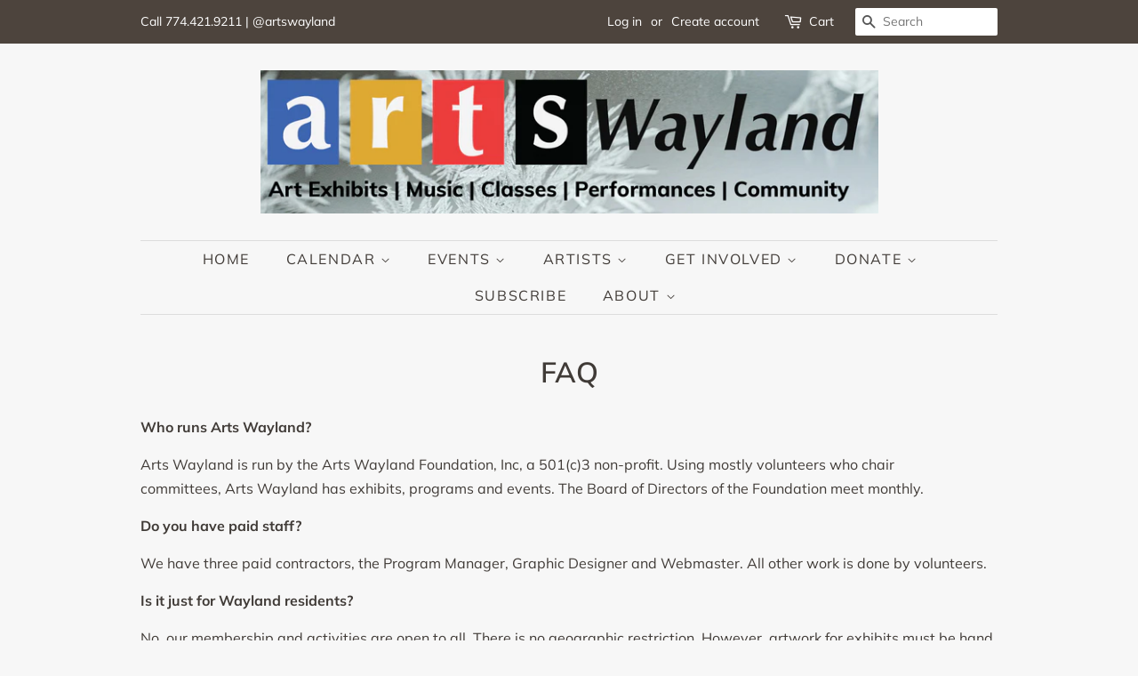

--- FILE ---
content_type: text/css
request_url: https://artswayland.com/cdn/shop/t/25/assets/thewcustom.css?v=81172798941539390871767157623
body_size: 372
content:
/** Shopify CDN: Minification failed

Line 105:36 Expected identifier but found bad string token
Line 105:37 Unterminated string token

**/
/* Created by JP to handle button style across the website */

/* Used for Learn More buttons style */
.button_style {
	text-align: center; 
	margin-top: 20px; 
	margin-bottom: 15px;}

.thewbutton {
  border: none;
  border-radius: 2px;
  color: white;  
  padding-top: 8px;
  padding-right: 32px;
  padding-bottom: 8px;
  padding-left: 32px;
  font-family: Muli, sans-serif;
  letter-spacing: 0.1em;
  text-align: center;
  text-transform: uppercase;
  text-decoration: none;
  display: inline-block;
  font-size: 16px;
  margin: 4px 2px;
  cursor: pointer;
  background-color: #f25c54;
  outline: none;
}

.thewbutton:hover {
  background-color: #f68983;  
  color: white;  
  transition: 0.3s;
}

.thewbuttonSoldOut {
  border: none;
  border-radius: 2px;
  color: white;  
  padding-top: 8px;
  padding-right: 32px;
  padding-bottom: 8px;
  padding-left: 32px;
  font-family: Muli, sans-serif;
  letter-spacing: 0.1em;
  text-align: center;
  text-transform: uppercase;
  text-decoration: none;
  display: inline-block;
  font-size: 16px;
  margin: 4px 2px;
  cursor: pointer;
  background-color: red;
  outline: none;
}

.thewbuttonSoldOut:hover {
  background-color: red;  
  transition: 0.3s;
}

/* JPD - 2024-11-09 - CHANGED background-color: #FFFFFF; TO #F7F7F7 */
.thewLearnMorebutton {
  border: 0px;
  border-style: solid;
  border-radius: 0px;
  border-color: #f25c54;
  background-color: #f25c54;
  font-family: Muli, sans-serif;
  color: #FFFFFF;   
  padding-top: 8px;
  padding-right: 32px;
  padding-bottom: 8px;
  padding-left: 32px;
  font-size: 16px;
  cursor: pointer;    
  font-weight: 400;
  font-style: normal;
  letter-spacing: .1em;
  text-transform: uppercase;
  line-height: 1.8;
  letter-spacing: .1em;
  text-decoration: none;
  text-align: center;
  vertical-align: middle;
  min-height: 44px;
}

/* JPD - 2024-11-09 - CHANGED background-color: #fafafa; TO #e9e9e9 */
.thewLearnMorebutton:hover {
  background-color: #f68983;  
  transition: 0.3s;
}

.thew_hr_homepage {
  height:2px; 
  border-width:0; 
  background-color: #A59D9B; 
  margin-top:5px; margin-bottom:5px;"
}

/* JPD - 2024-11-11 - OBSOLETE */
/* 
.bordertext_GEN {
  border-radius: 5px; 
  border: 1px; 
  border-style: solid;
  border-color: #A59D9B;
  box-shadow: 3px 3px 5px #A59D9B;
  padding-top: 10px;  
  padding-left: 15px;  
  padding-right: 15px;  
  padding-bottom: 10px;
  margin-top: 0px;
  margin-bottom: 20px;  
  background-color: #FFFFFF;}
*/

/* JPD - 2024-11-11 - OBSOLETE */
/*
.bordertext_GEN:hover {
  box-shadow: 3px 3px 14px #000000;
  transform:scale(1.05);
  padding-top: 10px;  
  padding-left: 15px;  
  padding-right: 15px;  
  padding-bottom: 10px;
  margin-top: 0px;
  margin-bottom: 20px;  
  background-color: #FFFFFF;}
*/

/* JPD - 2024-11-09 - CHANGED background-color: #FFFFFF; TO #F7F7F7 */
/* JPD - 2024-11-09 - CHANGED box-shadow: 3px 3px 5px #A59D9B; TO box-shadow: 3px 3px 5px #e7e7e7; */
/* JPD - 2024-11-09 - CHANGED border-color: #A59D9B; TO #e7e7e7; */
/* JPD - 2024-11-09 - CHANGED border: 5px; TO border: 3px; */
.bordertext_NOHOVER {
  border-radius: 5px; 
  border: 3px; 
  border-style: solid;
  border-color: #e7e7e7;
  box-shadow: 3px 3px 5px #e7e7e7;
  padding-top: 10px;  
  padding-left: 15px;  
  padding-right: 15px;  
  padding-bottom: 10px;
  margin-top: 0px;
  margin-bottom: 20px;  
  background-color: #F7F7F7;}	


/* JPD - 2024-11-14 - bordertext_NOHOVER_HEADER */
.bordertext_NOHOVER_HEADER {
  border-radius: 5px; 
  border: 3px; 
  border-style: solid;
  border-color: #e7e7e7;
  box-shadow: 3px 3px 5px #e7e7e7;
  padding-top: 10px;  
  padding-left: 18px;  
  padding-right: 18px;  
  padding-bottom: 0px;
  margin-top: 0px;
  margin-bottom: 20px;  
  background-color: #eeeeee;}	


.imageRaise:hover {
  transform:scale(1.1);
}

.imageFade:hover {
  opacity: 0.7; 
    /* Smooth transition over 0.5 seconds */
  transition: opacity 0.5s ease-in-out; 
}

/*
@media only screen and (max-width: 600px){
.bordertext_GEN {
    border: none;
	background-color: #FFFFFF;
	box-shadow: 0px 0px;}
.bordertext_GEN:hover {
	border: none;
	box-shadow: 0px 0px;
	background-color: #FFFFFF;
}
*/

.mobileHide {
  display: inline; 
}

/* Smartphone Portrait and Landscape */
@media only screen and (min-device-width: 320px) and (max-device-width: 480px) {
  .mobileHide {
      display: none; 
  }
}

.mobileShow {
  display: inline; 
}

/* Smartphone Portrait and Landscape */
 @media only screen and (min-width: 768px) {
  .mobileShow {
    display: none; 
  } 
}

/* Smartphone Portrait and Landscape */	
.container {
	display: flex; /* Make the container a flex container */
	justify-content: center; /* Horizontal centering */
	align-items: center; /* Vertical centering */
	height: 300px; /* Set a height for the container */
 }
   
/* Colors
0F9466
04AA6D
2A6450
*/

/* JPD - 2025-11/21 - Zoom on images in a page */
/* Base image */
.zoom-image {
  cursor: zoom-in; /* + cursor */
  display: block;
}

/* Modal background */
#zoomModal {
  display: none;
  position: fixed;
  inset: 0;
  background: white;
  justify-content: center;
  align-items: center;
  z-index: 9999;
}

/* Expanded image */
#zoomModal img {
  max-width:90%;
  max-height: 90%;
  cursor: zoom-out; /* - cursor */
  border-radius: 10px;
}


